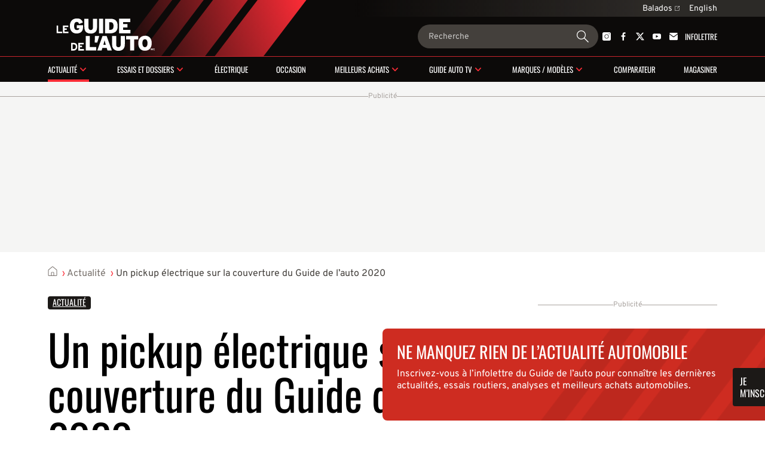

--- FILE ---
content_type: text/html; charset=utf-8
request_url: https://www.guideautoweb.com/async/newsletter-not/
body_size: 394
content:
<div id="newsletter-popup">
	<a class="close">&times;</a>
	<p class="h2 tx-uc">Ne manquez rien de l’actualité automobile</p>
	<div>
		<p class="body-2">Inscrivez-vous à l’infolettre du Guide de l’auto pour connaître les dernières actualités, essais routiers, analyses et meilleurs achats automobiles.</p>
		<a href="/newsletters/" class="button primary tx-uc">Je m'inscris</a>
	</div>
</div>

<script>
	lq.push(function() {
		const container = document.getElementById('newsletter-popup')
		container.querySelectorAll('a').forEach((node) => node.addEventListener('click', function (e) {
			lcm.cookie.set('newsletter-notification-dismissed', 1, { maxAge: 86400*30, path: '/' });
			container.remove()
		}))
	});
</script><!-- 0.001s, 0q, 783k, atlanta.passionperformance.ca (prod/false) -->

--- FILE ---
content_type: text/html; charset=utf-8
request_url: https://www.google.com/recaptcha/api2/aframe
body_size: 185
content:
<!DOCTYPE HTML><html><head><meta http-equiv="content-type" content="text/html; charset=UTF-8"></head><body><script nonce="lhXF_TyxdLSWcZMwxNKjyg">/** Anti-fraud and anti-abuse applications only. See google.com/recaptcha */ try{var clients={'sodar':'https://pagead2.googlesyndication.com/pagead/sodar?'};window.addEventListener("message",function(a){try{if(a.source===window.parent){var b=JSON.parse(a.data);var c=clients[b['id']];if(c){var d=document.createElement('img');d.src=c+b['params']+'&rc='+(localStorage.getItem("rc::a")?sessionStorage.getItem("rc::b"):"");window.document.body.appendChild(d);sessionStorage.setItem("rc::e",parseInt(sessionStorage.getItem("rc::e")||0)+1);localStorage.setItem("rc::h",'1769038953242');}}}catch(b){}});window.parent.postMessage("_grecaptcha_ready", "*");}catch(b){}</script></body></html>

--- FILE ---
content_type: text/javascript;charset=utf-8
request_url: https://api.cxense.com/public/widget/data?json=%7B%22context%22%3A%7B%22referrer%22%3A%22%22%2C%22autoRefresh%22%3Afalse%2C%22url%22%3A%22https%3A%2F%2Fwww.guideautoweb.com%2Farticles%2F51607%2Fun-pickup-electrique-sur-la-couverture-du-guide-de-l-auto-2020%2F%22%2C%22browserTimezone%22%3A%220%22%7D%2C%22widgetId%22%3A%228e16736c4e400d87adbdc919767ad5e8bafe32ac%22%2C%22user%22%3A%7B%22ids%22%3A%7B%22usi%22%3A%22mkoo43bokabwxtjw%22%7D%7D%2C%22prnd%22%3A%22mkoo43boptfcz9nk%22%7D&media=javascript&sid=1134028772736254063&widgetId=8e16736c4e400d87adbdc919767ad5e8bafe32ac&resizeToContentSize=true&useSecureUrls=true&usi=mkoo43bokabwxtjw&rnd=1718784506&prnd=mkoo43boptfcz9nk&tzo=0&callback=cXJsonpCB2
body_size: 9522
content:
/**/
cXJsonpCB2({"httpStatus":200,"response":{"items":[{"recs-category":"Actualité","dominantimagedimensions":"1024x640","recs-articleid":"80872","recs-image":"https://i.gaw.to/content/photos/69/22/692232-top-10-les-vehicules-les-plus-vendus-au-canada-en-2025.jpg?320x200","description":"Après un bond de près de 8,2% en 2024, les ventes de véhicules neufs au Canada n’ont augmenté que de 2% en 2025 pour atteindre 1 897 058 unités, selon Automotive News Data Center. Comme nous l’avons écrit dans les derniers jours, General Motors domine les constructeurs pour une troisième ...","collection":"Articles - 15 jours","dominantthumbnaildimensions":"300x188","title":"Top 10 : les véhicules les plus vendus au Canada en 2025","recs-que-lang":"fr_CA","url":"https://www.guideautoweb.com/articles/80872/top-10-les-vehicules-les-plus-vendus-au-canada-en-2025/","og-image":"https://i.gaw.to/content/photos/69/22/692232-top-10-les-vehicules-les-plus-vendus-au-canada-en-2025.jpg?1024x640","dominantimage":"https://i.gaw.to/content/photos/69/22/692232-top-10-les-vehicules-les-plus-vendus-au-canada-en-2025.jpg?1024x640","dominantthumbnail":"https://content-thumbnail.cxpublic.com/content/dominantthumbnail/1747c4128152a85c7284c4c2917fbfd439a25aa1.jpg?696b5e84","campaign":"undefined","testId":"4","id":"1747c4128152a85c7284c4c2917fbfd439a25aa1","placement":"6","click_url":"https://api.cxense.com/public/widget/click/[base64]","recs-publishtime":"2026-01-17T10:00:00.000Z"},{"recs-category":"Pneus","dominantimagedimensions":"1024x640","recs-articleid":"80919","recs-image":"https://i.gaw.to/content/photos/69/29/692905-les-marques-et-modeles-de-pneus-a-privilegier-en-2026-selon-consumer-reports.jpeg?320x200","description":"Besoin de nouveaux pneus dans les prochains mois? Vous pouvez toujours consulter nos recommandations de pneus toute saison et de pneus d’hiver afin de guider votre choix. Une autre bonne référence à consulter est sans contredit le magazine américain Consumer Reports , qui vient de publier les résultats de ses ...","collection":"Articles - 15 jours","dominantthumbnaildimensions":"300x188","title":"Les marques et modèles de pneus à privilégier en 2026 selon Consumer Reports","recs-que-lang":"fr_CA","url":"https://www.guideautoweb.com/articles/80919/les-marques-et-modeles-de-pneus-a-privilegier-en-2026-selon-consumer-reports/","og-image":"https://i.gaw.to/content/photos/69/29/692905-les-marques-et-modeles-de-pneus-a-privilegier-en-2026-selon-consumer-reports.jpeg?1024x640","dominantimage":"https://i.gaw.to/content/photos/69/29/692905-les-marques-et-modeles-de-pneus-a-privilegier-en-2026-selon-consumer-reports.jpeg?1024x640","dominantthumbnail":"https://content-thumbnail.cxpublic.com/content/dominantthumbnail/05d9551e716338a9bbd5a50f3a37dd7d3d206364.jpg?696fca87","campaign":"undefined","testId":"4","id":"05d9551e716338a9bbd5a50f3a37dd7d3d206364","placement":"6","click_url":"https://api.cxense.com/public/widget/click/[base64]","recs-publishtime":"2026-01-20T18:05:00.000Z"},{"recs-category":"Nouveaux modèles","dominantimagedimensions":"1024x640","recs-articleid":"80925","recs-image":"https://i.gaw.to/content/photos/69/30/693012-volvo-retour-confirme-des-familiales.jpeg?320x200","description":"C’est sans surprise que nous apprenions tout récemment le retrait des familiales V60 Cross Country et V90 Cross Country de la gamme de Volvo en cours d’année 2026. Ces deux modèles phares, qui reflètent l’ADN de la marque suédoise, ne représentaient en 2025 que 2,8% des ventes canadiennes. En effet, ...","collection":"Articles - 15 jours","dominantthumbnaildimensions":"300x188","title":"Volvo confirme le retour des familiales","recs-que-lang":"fr_CA","url":"https://www.guideautoweb.com/articles/80925/volvo-confirme-le-retour-des-familiales/","og-image":"https://i.gaw.to/content/photos/69/30/693012-volvo-retour-confirme-des-familiales.jpeg?1024x640","dominantimage":"https://i.gaw.to/content/photos/69/30/693012-volvo-retour-confirme-des-familiales.jpeg?1024x640","dominantthumbnail":"https://content-thumbnail.cxpublic.com/content/dominantthumbnail/30a6a59b54c4112ae0e2eaa6d3fb1efae6de0ee0.jpg?6970dd31","campaign":"undefined","testId":"4","id":"30a6a59b54c4112ae0e2eaa6d3fb1efae6de0ee0","placement":"6","click_url":"https://api.cxense.com/public/widget/click/[base64]","recs-publishtime":"2026-01-21T13:06:00.000Z"},{"recs-category":"Top 10","dominantimagedimensions":"1920x1200","recs-articleid":"80921","recs-image":"https://i.gaw.to/content/photos/69/29/692927-top-10-les-vehicules-les-moins-vendus-au-canada-en-2025.jpg?320x200","description":"Comme nous l’avons vu la semaine dernière, les ventes de véhicules neufs ont augmenté de 2% au Canada en 2025 pour atteindre 1 897 058 unités, selon Automotive News Data Center. De ce nombre, une écrasante majorité (87,6%) étaient des VUS, camionnettes et fourgonnettes. Les voitures conventionnelles ont quant à ...","collection":"Articles - 15 jours","dominantthumbnaildimensions":"300x188","title":"Top 10 : les véhicules les moins vendus au Canada en 2025","recs-que-lang":"fr_CA","url":"https://www.guideautoweb.com/articles/80921/top-10-les-vehicules-les-moins-vendus-au-canada-en-2025/","og-image":"https://i.gaw.to/content/photos/69/29/692927-top-10-les-vehicules-les-moins-vendus-au-canada-en-2025.jpg?1024x640","dominantimage":"https://i.gaw.to/content/photos/69/29/692927-top-10-les-vehicules-les-moins-vendus-au-canada-en-2025.jpg?1024x640","dominantthumbnail":"https://content-thumbnail.cxpublic.com/content/dominantthumbnail/d72f5d4201b74b3f9d61493f08d13f73c52aeb55.jpg?696fe4c3","campaign":"undefined","testId":"4","id":"d72f5d4201b74b3f9d61493f08d13f73c52aeb55","placement":"6","click_url":"https://api.cxense.com/public/widget/click/[base64]","recs-publishtime":"2026-01-20T19:58:00.000Z"},{"recs-category":"Actualité","dominantimagedimensions":"1024x640","recs-articleid":"80914","recs-image":"https://i.gaw.to/content/photos/69/28/692870-le-patron-de-ford-ouvre-la-porte-a-un-retour-des-voitures.jpeg?320x200","description":"Ayant éliminé tour à tour les Fiesta , Focus , Fusion et Taurus il y a plusieurs années, Ford ne compte plus qu’une seule voiture dans son catalogue nord-américain en ce moment : l’emblématique Mustang . Le reste n’est que des VUS et des camionnettes. Est-ce une erreur? Il faut ...","collection":"Articles - 15 jours","dominantthumbnaildimensions":"300x188","title":"Le patron de Ford ouvre la porte à un retour des voitures","recs-que-lang":"fr_CA","url":"https://www.guideautoweb.com/articles/80914/le-patron-de-ford-ouvre-la-porte-a-un-retour-des-voitures/","og-image":"https://i.gaw.to/content/photos/69/28/692870-le-patron-de-ford-ouvre-la-porte-a-un-retour-des-voitures.jpeg?1024x640","dominantimage":"https://i.gaw.to/content/photos/69/28/692870-le-patron-de-ford-ouvre-la-porte-a-un-retour-des-voitures.jpeg?1024x640","dominantthumbnail":"https://content-thumbnail.cxpublic.com/content/dominantthumbnail/247329d317da46291fd448e8040e21d8ce14da2f.jpg?696f8d51","campaign":"undefined","testId":"4","id":"247329d317da46291fd448e8040e21d8ce14da2f","placement":"6","click_url":"https://api.cxense.com/public/widget/click/[base64]","recs-publishtime":"2026-01-20T13:11:22.000Z"},{"recs-category":"Questions des lecteurs","dominantimagedimensions":"1024x640","recs-articleid":"80770","recs-image":"https://i.gaw.to/content/photos/69/11/691125-que-pensez-vous-d-un-subaru-crosstrek-pour-remplacer-mon-toyota-rav4.jpg?320x200","description":"Je possède un Toyota RAV4 XLE hybride 2019 affichant 70 000 km que je veux échanger contre un Subaru Crosstrek Limited 2024 de 20 000km. Je conserve mes véhicules environ 10 ans. Est-ce que je ferais une erreur considérant la fiabilité, la consommation d'essence et les coûts d'entretien? ------------------------------------- Bonjour ...","collection":"Articles - 15 jours","dominantthumbnaildimensions":"300x188","title":"Que pensez-vous d'un Subaru Crosstrek pour remplacer mon Toyota RAV4 hybride?","recs-que-lang":"fr_CA","url":"https://www.guideautoweb.com/articles/80770/que-pensez-vous-d-un-subaru-crosstrek-pour-remplacer-mon-toyota-rav4-hybride/","og-image":"https://i.gaw.to/content/photos/69/11/691125-que-pensez-vous-d-un-subaru-crosstrek-pour-remplacer-mon-toyota-rav4.jpg?1024x640","dominantimage":"https://i.gaw.to/content/photos/69/11/691125-que-pensez-vous-d-un-subaru-crosstrek-pour-remplacer-mon-toyota-rav4.jpg?1024x640","dominantthumbnail":"https://content-thumbnail.cxpublic.com/content/dominantthumbnail/6a4014476977f7a0aaa1521c702a2f56dc726c7d.jpg?69601b24","campaign":"undefined","testId":"4","id":"6a4014476977f7a0aaa1521c702a2f56dc726c7d","placement":"6","click_url":"https://api.cxense.com/public/widget/click/[base64]","recs-publishtime":"2026-01-09T10:00:00.000Z"},{"recs-category":"Nouveaux modèles","dominantimagedimensions":"1024x640","recs-articleid":"80924","recs-image":"https://i.gaw.to/content/photos/69/29/692970-volvo-ex60-2027-de-belles-surprises.jpeg?320x200","description":"La presse automobile est quasi unanime. Le nouveau VUS BMW iX3 place désormais la barre très haute dans son segment, avec une conduite engageante et une technologie impressionnante. Or, Volvo compte également obtenir sa part du gâteau, dans un secteur qui compte chez nous plus d’une douzaine de joueurs. Un ...","collection":"Articles - 15 jours","dominantthumbnaildimensions":"300x188","title":"Volvo EX60 2027 : riposte sérieuse","recs-que-lang":"fr_CA","url":"https://www.guideautoweb.com/articles/80924/volvo-ex60-2027-de-belles-surprises/","og-image":"https://i.gaw.to/content/photos/69/29/692970-volvo-ex60-2027-de-belles-surprises.jpeg?1024x640","dominantimage":"https://i.gaw.to/content/photos/69/29/692970-volvo-ex60-2027-de-belles-surprises.jpeg?1024x640","dominantthumbnail":"https://content-thumbnail.cxpublic.com/content/dominantthumbnail/71d855a1c5c72c0979af4b5f45700e92cddcd4e7.jpg?69710d7d","campaign":"undefined","testId":"4","id":"71d855a1c5c72c0979af4b5f45700e92cddcd4e7","placement":"6","click_url":"https://api.cxense.com/public/widget/click/[base64]","recs-publishtime":"2026-01-21T17:30:00.000Z"},{"recs-category":"Actualité","dominantimagedimensions":"1024x640","recs-articleid":"80883","recs-image":"https://i.gaw.to/content/photos/69/24/692436-hyundai-apporte-son-concept-crater-a-montreal.jpg?320x200","description":"Hyundai fait partie des constructeurs qui ont toujours misé sur les salon de l'auto ces dernières années, avec des kiosques imposants. L'édition 2026 ne fait pas exception, le constructuer étant une nouvelle fois présent avec sa gamme à Montréal. Cette année, l'attraction principale du constructeur coréen est le concept Crater.","collection":"Articles - 15 jours","dominantthumbnaildimensions":"300x188","title":"Hyundai apporte son concept Crater à Montréal","recs-que-lang":"fr_CA","url":"https://www.guideautoweb.com/articles/80883/hyundai-apporte-son-concept-crater-a-montreal/","og-image":"https://i.gaw.to/content/photos/69/24/692436-hyundai-apporte-son-concept-crater-a-montreal.jpg?1024x640","dominantimage":"https://i.gaw.to/content/photos/69/24/692436-hyundai-apporte-son-concept-crater-a-montreal.jpg?1024x640","dominantthumbnail":"https://content-thumbnail.cxpublic.com/content/dominantthumbnail/1317a43d9ed9a0c2cb14b5cbe3f903af6b74d02a.jpg?696a53a9","campaign":"undefined","testId":"4","id":"1317a43d9ed9a0c2cb14b5cbe3f903af6b74d02a","placement":"6","click_url":"https://api.cxense.com/public/widget/click/[base64]","recs-publishtime":"2026-01-16T15:00:00.000Z"}],"template":"<div data-cx_tov8 tmp:class=\"cx-flex-module\">\n  <!--%\n  var items = data.response.items;\n  for (var i = 0; i < items.length; i++) {\n    var item = items[i];\n    var itemImage = item.dominantthumbnail || '';\n  %-->\n\n    <!--% if (itemImage) { %-->\n  <a tmp:id=\"{{cX.CCE.clickTracker(item)}}\" tmp:class=\"cx-item\" tmp:href=\"{{item.url}}\" tmp:target=\"_top\" tmp:title=\"{{item.title}}\">\n    <img tmp:srcset=\"{{itemImage}} 300w, {{item.dominantimage}} 960w\" tmp:sizes=\"(max-width: 600px) 300px, 960px\" tmp:src=\"{{itemImage}}\" tmp:alt=\"\">\n    <h3>{{item.title}}</h3>\n  </a>\n    <!--% } else {%-->\n  <a tmp:id=\"{{cX.CCE.clickTracker(item)}}\" tmp:class=\"cx-item text-only\" tmp:href=\"{{item.url}}\" tmp:target=\"_top\" tmp:title=\"{{item.title}}\">\n    <h3>{{item.title}}</h3>\n      <!--% if (item.description) { %-->\n    <span>{{item.description}}</span>\n      <!--% } %-->\n  </a>\n    <!--% } %-->\n  <!--% } %-->\n</div>\n","style":"@import url('https://fonts.googleapis.com/css2?family=Roboto&display=swap');\n\n.cx-flex-module[data-cx_tov8] {\n    --cx-columns: 4;\n    --cx-item-gap: 4px;\n    --cx-image-height: 220px;\n    --cx-background-color: #FFF;\n    --cx-text-color: #555;\n    --cx-text-hover-color: #000;\n    --cx-font-size: 15px;\n    --cx-font-family: 'Roboto', arial, helvetica, sans-serif;\n    --cx-item-width: calc(100% / var(--cx-columns));\n    display: flex;\n    flex-wrap: wrap;\n    justify-content: space-evenly;\n    background: var(--cx-background-color);\n    padding: var(--cx-item-gap);\n}\n\n.cx-flex-module[data-cx_tov8] .cx-item {\n    width: calc(var(--cx-item-width) - var(--cx-columns) * var(--cx-item-gap));\n    margin: var(--cx-item-gap) var(--cx-item-gap) calc(2 * var(--cx-item-gap)) var(--cx-item-gap);\n    flex-grow: 1;\n    display: block;\n    text-decoration: none;\n}\n\n.cx-flex-module[data-cx_tov8] .cx-item.text-only {\n    background: #FAFAFA;\n    padding: 15px;\n    box-sizing: border-box;\n}\n\n.cx-flex-module[data-cx_tov8] img {\n    width: 100%;\n    height: var(--cx-image-height);\n    object-fit: cover;\n    background: #EFEFEF;\n}\n\n.cx-flex-module[data-cx_tov8] .cx-item h3 {\n    font-family: var(--cx-font-family);\n    font-size: var(--cx-font-size);\n    font-weight: bold;\n    color: var(--cx-text-color);\n    line-height: 1.3;\n    padding: 0;\n    margin: 0;\n}\n\n.cx-flex-module[data-cx_tov8] .cx-item.text-only span {\n    font-family: var(--cx-font-family);\n    font-size: 90%;\n    color: var(--cx-text-color);\n    filter: opacity(0.5);\n    margin: 5px 0;\n    line-height: 1.3;\n}\n\n.cx-flex-module[data-cx_tov8] .cx-item:hover {\n    opacity: 0.95;\n}\n\n.cx-flex-module[data-cx_tov8] .cx-item:hover h3 {\n    color: var(--cx-text-hover-color);\n}\n\n@media screen and (max-width: 600px) {\n    .cx-flex-module[data-cx_tov8] .cx-item {\n        width: calc(100% - 4 * var(--cx-item-gap));\n        height: unset;\n        margin: var(--cx-item-gap) calc(2 * var(--cx-item-gap));\n    }\n\n    .cx-flex-module[data-cx_tov8] .cx-item h3 {\n        font-size: 5vw;\n    }\n\n    .cx-flex-module[data-cx_tov8] img {\n        height: unset;\n    }\n}\n\n/* IE10+ */\n@media screen\\0 {\n    .cx-flex-module[data-cx_tov8] {\n        background: #FFF;\n        padding: 4px;\n    }\n\n    .cx-flex-module[data-cx_tov8] .cx-item {\n        width: calc(33% - 12px);\n        margin: 4px;\n    }\n\n    .cx-flex-module[data-cx_tov8] img {\n        min-height: auto;\n    }\n\n    .cx-flex-module[data-cx_tov8] .cx-item h3 {\n        font-family: Roboto, arial, helvetica, sans-serif;\n        font-size: 14px;\n        color: #555;\n        margin: 5px 0;\n    }\n\n    .cx-flex-module[data-cx_tov8] .cx-item:hover h3 {\n        color: #000;\n    }\n\n    .cx-flex-module[data-cx_tov8] .cx-item.text-only span {\n        font-family: Roboto, arial, helvetica, sans-serif;\n        color: #AAA;\n    }\n}\n","prnd":"mkoo43boptfcz9nk"}})

--- FILE ---
content_type: text/javascript;charset=utf-8
request_url: https://api.cxense.com/public/widget/data?json=%7B%22context%22%3A%7B%22referrer%22%3A%22%22%2C%22autoRefresh%22%3Afalse%2C%22url%22%3A%22https%3A%2F%2Fwww.guideautoweb.com%2Farticles%2F51607%2Fun-pickup-electrique-sur-la-couverture-du-guide-de-l-auto-2020%2F%22%2C%22browserTimezone%22%3A%220%22%7D%2C%22widgetId%22%3A%22cad4f7b4d65e7037dc9aa774905ee7cbe28da768%22%2C%22user%22%3A%7B%22ids%22%3A%7B%22usi%22%3A%22mkoo43bokabwxtjw%22%7D%7D%2C%22prnd%22%3A%22mkoo43boptfcz9nk%22%7D&media=javascript&sid=1134028772736254063&widgetId=cad4f7b4d65e7037dc9aa774905ee7cbe28da768&resizeToContentSize=true&useSecureUrls=true&usi=mkoo43bokabwxtjw&rnd=1590404045&prnd=mkoo43boptfcz9nk&tzo=0&callback=cXJsonpCB3
body_size: 9856
content:
/**/
cXJsonpCB3({"httpStatus":200,"response":{"items":[{"dominantimagedimensions":"1200x675","recs-articleid":"696f893304f64840df5209d8","recs-image":"https://m1.quebecormedia.com/emp/emp/7e0c2580-f605-11f0-bf1c-3b65f8e45571_ORIGINAL.jpg?impolicy=crop-resize&x=0&y=368&w=7074&h=3979&width=1200","description":"Le président français Emmanuel Macron a adopté un nouveau style, mardi matin, lors du Forum économique mondial à Davos, en Suisse","collection":"24 heures","dominantthumbnaildimensions":"300x169","title":"EN IMAGES | Pourquoi Emmanuel Macron porte-t-il des lunettes lors de la rencontre à Davos?","recs-que-image1x1":"https://m1.quebecormedia.com/emp/emp/7e0c2580-f605-11f0-bf1c-3b65f8e45571_ORIGINAL.jpg?impolicy=crop-resize&x=707&y=0&w=5659&h=4716&width=1200","url":"https://www.24heures.ca/2026/01/20/en-images--pourquoi-emmanuel-macron-porte-t-il-des-lunettes-lors-de-la-rencontre-a-davos","og-image":"https://m1.quebecormedia.com/emp/emp/7e0c2580-f605-11f0-bf1c-3b65f8e45571_ORIGINAL.jpg?impolicy=crop-resize&x=0&y=368&w=7074&h=3979&width=1200","dominantimage":"https://m1.quebecormedia.com/emp/emp/7e0c2580-f605-11f0-bf1c-3b65f8e45571_ORIGINAL.jpg?impolicy=crop-resize&x=0&y=368&w=7074&h=3979&width=1200","recs-que-strapline":"IMAGES | Rencontre à Davos","dominantthumbnail":"https://content-thumbnail.cxpublic.com/content/dominantthumbnail/8b18dcf083834847bd3e4b3d1ec9db962ecf045b.jpg?696fe17c","campaign":"undefined","testId":"73","id":"8b18dcf083834847bd3e4b3d1ec9db962ecf045b","placement":"6","recs-que-category":"International","click_url":"https://api.cxense.com/public/widget/click/[base64]","recs-que-hasvideo":"false","recs-publishtime":"2026-01-20T13:53:59.000Z"},{"dominantimagedimensions":"1200x675","recs-articleid":"69710c8a8167bc95bc0f5512","recs-image":"https://m1.quebecormedia.com/emp/emp/PH01_2025_003056_047f0c19f83-5efc-46d5-9b16-3261fd196ed1_ORIGINAL.jpg?impolicy=crop-resize&x=0&y=251&w=4800&h=2700&width=1200","description":"«Là ok! Arrêtez de m’dire que j’y ressemble!»","collection":"7 jours","dominantthumbnaildimensions":"300x169","title":"François Bellefeuille a trouvé son sosie sur Internet, et vous n'en reviendrez pas","recs-que-image1x1":"https://m1.quebecormedia.com/emp/emp/PH01_2025_003056_047f0c19f83-5efc-46d5-9b16-3261fd196ed1_ORIGINAL.jpg?impolicy=crop-resize&x=0&y=0&w=3842&h=3202&width=1200","url":"https://www.7jours.ca/2026/01/21/francois-bellefeuille-a-trouve-son-sosie-sur-internet-et-vous-nen-reviendrez-pas","og-image":"https://m1.quebecormedia.com/emp/emp/PH01_2025_003056_047f0c19f83-5efc-46d5-9b16-3261fd196ed1_ORIGINAL.jpg?impolicy=crop-resize&x=0&y=251&w=4800&h=2700&width=1200","recs-que-sectionclassname":"mag-7jours-style","dominantimage":"https://m1.quebecormedia.com/emp/emp/PH01_2025_003056_047f0c19f83-5efc-46d5-9b16-3261fd196ed1_ORIGINAL.jpg?impolicy=crop-resize&x=0&y=251&w=4800&h=2700&width=1200","recs-que-strapline":"François Bellefeuille","dominantthumbnail":"https://content-thumbnail.cxpublic.com/content/dominantthumbnail/96a11c050e60a6cd7ff05b9bd263178533a0d647.jpg?69714d69","campaign":"1","testId":"73","id":"96a11c050e60a6cd7ff05b9bd263178533a0d647","placement":"6","recs-que-category":"7 Jours","click_url":"https://api.cxense.com/public/widget/click/[base64]","recs-que-hasvideo":"true","recs-publishtime":"2026-01-21T17:27:36.000Z"},{"dominantimagedimensions":"1200x675","recs-articleid":"696fc0bf8167bc95bc0f502d","recs-image":"https://m1.quebecormedia.com/emp/emp/bb_copie1277e3a2-3b0a-45c0-bd6c-0c65ed91addd_ORIGINAL.jpg?impolicy=crop-resize&x=40&y=0&w=1120&h=630&width=1200","description":"L’actrice et créatrice de contenu pornographique Bonnie Blue a annoncé qu’elle devait reporter sa tentative de briser un record de sexe très convoité.","collection":"LSDC","dominantthumbnaildimensions":"300x169","title":"La madame qui fait beaucoup l’amour doit repousser la date de son prochain record de sexe en raison d’une excellente raison","recs-que-image1x1":"https://m1.quebecormedia.com/emp/emp/bb_copie1277e3a2-3b0a-45c0-bd6c-0c65ed91addd_ORIGINAL.jpg?impolicy=crop-resize&x=222&y=0&w=756&h=630&width=1200","url":"https://www.lesacdechips.com/2026/01/20/la-madame-qui-fait-beaucoup-lamour-doit-repousser-la-date-de-son-prochain-record-de-sexe-en-raison-dune-excellente-raison","og-image":"https://m1.quebecormedia.com/emp/emp/bb_copie1277e3a2-3b0a-45c0-bd6c-0c65ed91addd_ORIGINAL.jpg?impolicy=crop-resize&x=40&y=0&w=1120&h=630&width=1200","dominantimage":"https://m1.quebecormedia.com/emp/emp/bb_copie1277e3a2-3b0a-45c0-bd6c-0c65ed91addd_ORIGINAL.jpg?impolicy=crop-resize&x=40&y=0&w=1120&h=630&width=1200","recs-que-strapline":"Excellente raison","dominantthumbnail":"https://content-thumbnail.cxpublic.com/content/dominantthumbnail/cfe05918d38cdf5b0f64ba208bfeeac22694bec9.jpg?696fc148","campaign":"1","testId":"73","id":"cfe05918d38cdf5b0f64ba208bfeeac22694bec9","placement":"6","recs-que-category":"Sexy","click_url":"https://api.cxense.com/public/widget/click/[base64]","recs-que-hasvideo":"false","recs-publishtime":"2026-01-20T17:51:58.000Z"},{"dominantimagedimensions":"1200x675","recs-articleid":"6970f91f8167bc95bc0f53f6","recs-image":"https://m1.quebecormedia.com/emp/emp/mmodwomd6574c274-083c-43e9-8d41-0d63590967a7_ORIGINAL.jpg?impolicy=crop-resize&x=200&y=0&w=3200&h=1800&width=1200","description":"Vous avez sans doute déjà entendu l’expression «silent but deadly» (silencieux mais mortel).","collection":"LSDC","dominantthumbnaildimensions":"300x169","title":"Un docteur québécois explique pourquoi les pets silencieux puent plus","recs-que-image1x1":"https://m1.quebecormedia.com/emp/emp/mmodwomd6574c274-083c-43e9-8d41-0d63590967a7_ORIGINAL.jpg?impolicy=crop-resize&x=720&y=0&w=2160&h=1800&width=1200","url":"https://www.lesacdechips.com/2026/01/21/un-docteur-quebecois-explique-pourquoi-les-pets-silencieux-puent-plus","og-image":"https://m1.quebecormedia.com/emp/emp/mmodwomd6574c274-083c-43e9-8d41-0d63590967a7_ORIGINAL.jpg?impolicy=crop-resize&x=200&y=0&w=3200&h=1800&width=1200","dominantimage":"https://m1.quebecormedia.com/emp/emp/mmodwomd6574c274-083c-43e9-8d41-0d63590967a7_ORIGINAL.jpg?impolicy=crop-resize&x=200&y=0&w=3200&h=1800&width=1200","recs-que-strapline":"Un dr. explique","dominantthumbnail":"https://content-thumbnail.cxpublic.com/content/dominantthumbnail/55fc15c0e31aae39e7715eb4f8f6e68d03930264.jpg?6970fb37","campaign":"1","testId":"73","id":"55fc15c0e31aae39e7715eb4f8f6e68d03930264","placement":"6","recs-que-category":"100% Québec","click_url":"https://api.cxense.com/public/widget/click/[base64]","recs-que-hasvideo":"false","recs-publishtime":"2026-01-21T16:04:46.000Z"},{"dominantimagedimensions":"1000x563","recs-articleid":"696e789362e0c8579e17e62c","recs-image":"https://m1.quebecormedia.com/emp/emp/CREDIT_BRIAN_FOLEY_MIH_Providence_and_Boston_College_20260116_294035f135c6-a746-4e8d-8ad3-7cf162776469_ORIGINAL.jpg?impolicy=crop-resize&x=0&y=266&w=5141&h=2894&width=600","description":"Le développement de ce choix de troisième tour prend un tournant intéressant.","collection":"TVA Sports","dominantthumbnaildimensions":"300x169","title":"L'espoir du CH dont personne ne parle","recs-que-image1x1":"https://m1.quebecormedia.com/emp/emp/CREDIT_BRIAN_FOLEY_MIH_Providence_and_Boston_College_20260116_294035f135c6-a746-4e8d-8ad3-7cf162776469_ORIGINAL.jpg?impolicy=crop-resize&x=0&y=0&w=0&h=0&width=600","url":"https://www.tvasports.ca/2026/01/21/lespoir-du-ch-dont-personne-ne-parle-1","og-image":"https://m1.quebecormedia.com/emp/emp/CREDIT_BRIAN_FOLEY_MIH_Providence_and_Boston_College_20260116_294035f135c6-a746-4e8d-8ad3-7cf162776469_ORIGINAL.jpg?impolicy=crop-resize&x=0&y=266&w=5141&h=2894&width=1000","dominantimage":"https://m1.quebecormedia.com/emp/emp/CREDIT_BRIAN_FOLEY_MIH_Providence_and_Boston_College_20260116_294035f135c6-a746-4e8d-8ad3-7cf162776469_ORIGINAL.jpg?impolicy=crop-resize&x=0&y=266&w=5141&h=2894&width=1000","recs-que-strapline":"Logan Sawyer commence à s'affirmer","dominantthumbnail":"https://content-thumbnail.cxpublic.com/content/dominantthumbnail/ce50204197c7f2651748fe165adad76e737f0f09.jpg?6970cd57","campaign":"1","testId":"73","id":"ce50204197c7f2651748fe165adad76e737f0f09","placement":"6","recs-que-category":"Nicolas Cloutier","click_url":"https://api.cxense.com/public/widget/click/[base64]","recs-que-hasvideo":"false","recs-publishtime":"2026-01-21T05:00:00.000Z"},{"dominantimagedimensions":"1200x675","recs-articleid":"6969646e34fa6058e2fb796b","recs-image":"https://m1.quebecormedia.com/emp/emp/Crops2eee88cb-80ae-4d40-9508-81a55273c671_ORIGINAL.jpg?impolicy=crop-resize&x=0&y=396&w=2000&h=1125&width=500","description":"La majorité des grandes villes du Québec imposent cette année une hausse de taxes municipales supérieure à celle du coût de la vie.","collection":"TVA Nouvelles","dominantthumbnaildimensions":"300x169","title":"Taxes municipales: des hausses plus élevées que l’inflation dans la majorité des grandes villes du Québec","recs-que-image1x1":"https://m1.quebecormedia.com/emp/emp/Crops2eee88cb-80ae-4d40-9508-81a55273c671_ORIGINAL.jpg?impolicy=crop-resize&x=377&y=2&w=1585&h=1583&width=500","url":"https://www.tvanouvelles.ca/2026/01/31/taxes-municipales-des-hausses-plus-elevees-que-linflation-dans-presque-toutes-les-grandes-villes-du-quebec","og-image":"https://m1.quebecormedia.com/emp/emp/Crops2eee88cb-80ae-4d40-9508-81a55273c671_ORIGINAL.jpg?impolicy=crop-resize&x=0&y=396&w=2000&h=1125&width=1200","recs-que-sectionclassname":"society","dominantimage":"https://m1.quebecormedia.com/emp/emp/Crops2eee88cb-80ae-4d40-9508-81a55273c671_ORIGINAL.jpg?impolicy=crop-resize&x=0&y=396&w=2000&h=1125&width=1200","recs-que-strapline":"Taxes municipales","dominantthumbnail":"https://content-thumbnail.cxpublic.com/content/dominantthumbnail/7dcf7b1a507e85bbb4dae0b209d432790781f963.jpg?6970fe83","campaign":"1","testId":"73","id":"7dcf7b1a507e85bbb4dae0b209d432790781f963","placement":"6","recs-que-category":"Société","click_url":"https://api.cxense.com/public/widget/click/[base64]","recs-que-hasvideo":"true","recs-publishtime":"2026-01-21T05:00:00.000Z"},{"dominantimagedimensions":"1200x676","recs-articleid":"696fe66b8167bc95bc0f5142","recs-image":"https://m1.quebecormedia.com/emp/emp/mcdo_copie00db2860-ee5c-4b77-a0c2-38185ca736ec_ORIGINAL.jpg?impolicy=crop-resize&x=41&y=0&w=1118&h=630&width=1200","description":"Si on faisait un sondage auprès de 300 Québécois au sujet de la qualité du service au McDo, il n’est pas certain que le résultat serait fantastique.","collection":"LSDC","dominantthumbnaildimensions":"300x169","title":"Ce Québécois est vraiment heureux de nous prouver que le service au volant du McDo est rapide","recs-que-image1x1":"https://m1.quebecormedia.com/emp/emp/mcdo_copie00db2860-ee5c-4b77-a0c2-38185ca736ec_ORIGINAL.jpg?impolicy=crop-resize&x=609&y=45&w=591&h=476&width=1200","url":"https://www.lesacdechips.com/2026/01/20/ce-quebecois-est-vraiment-heureux-de-nous-prouver-que-le-service-au-volant-du-mcdo-est-rapide","og-image":"https://m1.quebecormedia.com/emp/emp/mcdo_copie00db2860-ee5c-4b77-a0c2-38185ca736ec_ORIGINAL.jpg?impolicy=crop-resize&x=41&y=0&w=1118&h=630&width=1200","dominantimage":"https://m1.quebecormedia.com/emp/emp/mcdo_copie00db2860-ee5c-4b77-a0c2-38185ca736ec_ORIGINAL.jpg?impolicy=crop-resize&x=41&y=0&w=1118&h=630&width=1200","recs-que-strapline":"Québécois heureux","dominantthumbnail":"https://content-thumbnail.cxpublic.com/content/dominantthumbnail/fa2cc06057652c46fe814f8bd9a923843bd4802f.jpg?696fe777","campaign":"1","testId":"73","id":"fa2cc06057652c46fe814f8bd9a923843bd4802f","placement":"6","recs-que-category":"Incroyable","click_url":"https://api.cxense.com/public/widget/click/[base64]","recs-que-hasvideo":"false","recs-publishtime":"2026-01-20T20:32:42.000Z"},{"dominantimagedimensions":"1000x563","recs-articleid":"697045f61fe29d365e01b601","recs-image":"https://m1.quebecormedia.com/emp/emp/65dcad20-f66b-11f0-bf1c-3b65f8e45571_ORIGINAL.jpg?impolicy=crop-resize&x=0&y=106&w=4311&h=2427&width=600","description":"L'arbitre québécois Eric Furlatt s'en voulait.","collection":"TVA Sports","dominantthumbnaildimensions":"300x169","title":"Lane Hutson reçoit une punition fantôme... et l'arbitre s'en veut","recs-que-image1x1":"https://m1.quebecormedia.com/emp/emp/65dcad20-f66b-11f0-bf1c-3b65f8e45571_ORIGINAL.jpg?impolicy=crop-resize&x=0&y=0&w=0&h=0&width=600","url":"https://www.tvasports.ca/2026/01/20/lane-hutson-recoit-une-punition-fantome-et-larbitre-sen-veut","og-image":"https://m1.quebecormedia.com/emp/emp/65dcad20-f66b-11f0-bf1c-3b65f8e45571_ORIGINAL.jpg?impolicy=crop-resize&x=0&y=106&w=4311&h=2427&width=1000","dominantimage":"https://m1.quebecormedia.com/emp/emp/65dcad20-f66b-11f0-bf1c-3b65f8e45571_ORIGINAL.jpg?impolicy=crop-resize&x=0&y=106&w=4311&h=2427&width=1000","recs-que-strapline":"LNH | Canadien","dominantthumbnail":"https://content-thumbnail.cxpublic.com/content/dominantthumbnail/eb941cb0b46cae2c8e5b32bd6917dfd9d72f734e.jpg?6970463c","campaign":"1","testId":"73","id":"eb941cb0b46cae2c8e5b32bd6917dfd9d72f734e","placement":"6","recs-que-category":"Canadiens de Montréal","click_url":"https://api.cxense.com/public/widget/click/[base64]","recs-que-hasvideo":"true","recs-publishtime":"2026-01-21T03:20:20.000Z"}],"template":"<div data-cx_ckhl tmp:class=\"cx-flex-module\">\n  <!--%\n  var items = data.response.items;\n  for (var i = 0; i < items.length; i++) {\n    var item = items[i];\n    var itemImage = item.dominantthumbnail || '';\n  %-->\n\n    <!--% if (itemImage) { %-->\n  <a tmp:id=\"{{cX.CCE.clickTracker(item)}}\" tmp:class=\"cx-item\" tmp:href=\"{{item.url}}\" tmp:target=\"_top\" tmp:title=\"{{item.title}}\">\n    <img tmp:srcset=\"{{itemImage}} 300w, {{item.dominantimage}} 960w\" tmp:sizes=\"(max-width: 600px) 300px, 960px\" tmp:src=\"{{itemImage}}\" tmp:alt=\"\">\n    <h3>{{item.title}}</h3>\n  </a>\n    <!--% } else {%-->\n  <a tmp:id=\"{{cX.CCE.clickTracker(item)}}\" tmp:class=\"cx-item text-only\" tmp:href=\"{{item.url}}\" tmp:target=\"_top\" tmp:title=\"{{item.title}}\">\n    <h3>{{item.title}}</h3>\n      <!--% if (item.description) { %-->\n    <span>{{item.description}}</span>\n      <!--% } %-->\n  </a>\n    <!--% } %-->\n  <!--% } %-->\n</div>\n","style":"@import url('https://fonts.googleapis.com/css2?family=Roboto&display=swap');\n\n.cx-flex-module[data-cx_ckhl] {\n    --cx-columns: 4;\n    --cx-item-gap: 4px;\n    --cx-image-height: 220px;\n    --cx-background-color: #FFF;\n    --cx-text-color: #555;\n    --cx-text-hover-color: #000;\n    --cx-font-size: 15px;\n    --cx-font-family: 'Roboto', arial, helvetica, sans-serif;\n    --cx-item-width: calc(100% / var(--cx-columns));\n    display: flex;\n    flex-wrap: wrap;\n    justify-content: space-evenly;\n    background: var(--cx-background-color);\n    padding: var(--cx-item-gap);\n}\n\n.cx-flex-module[data-cx_ckhl] .cx-item {\n    width: calc(var(--cx-item-width) - var(--cx-columns) * var(--cx-item-gap));\n    margin: var(--cx-item-gap) var(--cx-item-gap) calc(2 * var(--cx-item-gap)) var(--cx-item-gap);\n    flex-grow: 1;\n    display: block;\n    text-decoration: none;\n}\n\n.cx-flex-module[data-cx_ckhl] .cx-item.text-only {\n    background: #FAFAFA;\n    padding: 15px;\n    box-sizing: border-box;\n}\n\n.cx-flex-module[data-cx_ckhl] img {\n    width: 100%;\n    height: var(--cx-image-height);\n    object-fit: cover;\n    background: #EFEFEF;\n}\n\n.cx-flex-module[data-cx_ckhl] .cx-item h3 {\n    font-family: var(--cx-font-family);\n    font-size: var(--cx-font-size);\n    font-weight: bold;\n    color: var(--cx-text-color);\n    line-height: 1.3;\n    padding: 0;\n    margin: 0;\n}\n\n.cx-flex-module[data-cx_ckhl] .cx-item.text-only span {\n    font-family: var(--cx-font-family);\n    font-size: 90%;\n    color: var(--cx-text-color);\n    filter: opacity(0.5);\n    margin: 5px 0;\n    line-height: 1.3;\n}\n\n.cx-flex-module[data-cx_ckhl] .cx-item:hover {\n    opacity: 0.95;\n}\n\n.cx-flex-module[data-cx_ckhl] .cx-item:hover h3 {\n    color: var(--cx-text-hover-color);\n}\n\n@media screen and (max-width: 600px) {\n    .cx-flex-module[data-cx_ckhl] .cx-item {\n        width: calc(100% - 4 * var(--cx-item-gap));\n        height: unset;\n        margin: var(--cx-item-gap) calc(2 * var(--cx-item-gap));\n    }\n\n    .cx-flex-module[data-cx_ckhl] .cx-item h3 {\n        font-size: 5vw;\n    }\n\n    .cx-flex-module[data-cx_ckhl] img {\n        height: unset;\n    }\n}\n\n/* IE10+ */\n@media screen\\0 {\n    .cx-flex-module[data-cx_ckhl] {\n        background: #FFF;\n        padding: 4px;\n    }\n\n    .cx-flex-module[data-cx_ckhl] .cx-item {\n        width: calc(33% - 12px);\n        margin: 4px;\n    }\n\n    .cx-flex-module[data-cx_ckhl] img {\n        min-height: auto;\n    }\n\n    .cx-flex-module[data-cx_ckhl] .cx-item h3 {\n        font-family: Roboto, arial, helvetica, sans-serif;\n        font-size: 14px;\n        color: #555;\n        margin: 5px 0;\n    }\n\n    .cx-flex-module[data-cx_ckhl] .cx-item:hover h3 {\n        color: #000;\n    }\n\n    .cx-flex-module[data-cx_ckhl] .cx-item.text-only span {\n        font-family: Roboto, arial, helvetica, sans-serif;\n        color: #AAA;\n    }\n}\n","prnd":"mkoo43boptfcz9nk"}})

--- FILE ---
content_type: text/javascript;charset=utf-8
request_url: https://p1cluster.cxense.com/p1.js
body_size: 101
content:
cX.library.onP1('2iawvocn1n9ep1opydaz5h4ttc');


--- FILE ---
content_type: application/javascript; charset=utf-8
request_url: https://fundingchoicesmessages.google.com/f/AGSKWxXbspUBaMlIT6ttGMLspNXbVXUgNYr83pVF81T1Y8WdSaTq3zesEShXlY_g8YyRzrTJQoRgYUmsbZd4QGUpmx9GcgfWteLwu0c6WzFtSZWqsJ_Glng_nTFl1F7DYD99sXV6dzrPph_OH1wPdLCMIi9rHhV9IlV54QaxBMaeQr27JBeoODRvLG97aQQU/_/ad-home-/text_ad_.adwolf..com/bads/_adhesion.
body_size: -1292
content:
window['ac4e8ecf-a4d2-49bd-915e-c58b2fdea104'] = true;

--- FILE ---
content_type: text/javascript;charset=utf-8
request_url: https://id.cxense.com/public/user/id?json=%7B%22identities%22%3A%5B%7B%22type%22%3A%22ckp%22%2C%22id%22%3A%22mkoo43bokabwxtjw%22%7D%2C%7B%22type%22%3A%22lst%22%2C%22id%22%3A%222iawvocn1n9ep1opydaz5h4ttc%22%7D%2C%7B%22type%22%3A%22cst%22%2C%22id%22%3A%222iawvocn1n9ep1opydaz5h4ttc%22%7D%5D%7D&callback=cXJsonpCB6
body_size: 208
content:
/**/
cXJsonpCB6({"httpStatus":200,"response":{"userId":"cx:17n979o8pn2cg1mtglk5mxolwj:2za5dxd98yenh","newUser":false}})

--- FILE ---
content_type: image/svg+xml
request_url: https://www.guideautoweb.com/pub/img/g25/header-bg.svg
body_size: 233
content:
<svg width="383" height="113" viewBox="0 0 383 113" fill="none" xmlns="http://www.w3.org/2000/svg">
<path d="M179 113H109L195 0H265L179 113Z" fill="url(#paint0_radial_1027_2357)"/>
<path d="M91 113H45L131 -1H177L91 113Z" fill="url(#paint1_radial_1027_2357)"/>
<path d="M27 113H0L86 0H113L27 113Z" fill="url(#paint2_radial_1027_2357)"/>
<path d="M296.5 113H198.5L284.5 0H382.5L296.5 113Z" fill="url(#paint3_radial_1027_2357)"/>
<defs>
<radialGradient id="paint0_radial_1027_2357" cx="0" cy="0" r="1" gradientUnits="userSpaceOnUse" gradientTransform="translate(378 -2.06547e-05) rotate(162.699) scale(383.343 850.753)">
<stop stop-color="#FB2C36"/>
<stop offset="1" stop-color="#FB2C36" stop-opacity="0"/>
</radialGradient>
<radialGradient id="paint1_radial_1027_2357" cx="0" cy="0" r="1" gradientUnits="userSpaceOnUse" gradientTransform="translate(378 -2.06547e-05) rotate(162.699) scale(383.343 850.753)">
<stop stop-color="#FB2C36"/>
<stop offset="1" stop-color="#FB2C36" stop-opacity="0"/>
</radialGradient>
<radialGradient id="paint2_radial_1027_2357" cx="0" cy="0" r="1" gradientUnits="userSpaceOnUse" gradientTransform="translate(378 -2.06547e-05) rotate(162.699) scale(383.343 850.753)">
<stop stop-color="#FB2C36"/>
<stop offset="1" stop-color="#FB2C36" stop-opacity="0"/>
</radialGradient>
<radialGradient id="paint3_radial_1027_2357" cx="0" cy="0" r="1" gradientUnits="userSpaceOnUse" gradientTransform="translate(378 -2.06547e-05) rotate(162.699) scale(383.343 850.753)">
<stop stop-color="#FB2C36"/>
<stop offset="1" stop-color="#FB2C36" stop-opacity="0"/>
</radialGradient>
</defs>
</svg>


--- FILE ---
content_type: text/javascript;charset=utf-8
request_url: https://api.cxense.com/public/widget/data?json=%7B%22context%22%3A%7B%22referrer%22%3A%22%22%2C%22autoRefresh%22%3Afalse%2C%22url%22%3A%22https%3A%2F%2Fwww.guideautoweb.com%2Farticles%2F51607%2Fun-pickup-electrique-sur-la-couverture-du-guide-de-l-auto-2020%2F%22%2C%22browserTimezone%22%3A%220%22%7D%2C%22widgetId%22%3A%2277b0a6ec520ac408de55c57ea59e192f127e0d23%22%2C%22user%22%3A%7B%22ids%22%3A%7B%22usi%22%3A%22mkoo43bokabwxtjw%22%7D%7D%2C%22prnd%22%3A%22mkoo43boptfcz9nk%22%7D&media=javascript&sid=1134028772736254063&widgetId=77b0a6ec520ac408de55c57ea59e192f127e0d23&resizeToContentSize=true&useSecureUrls=true&usi=mkoo43bokabwxtjw&rnd=1086191452&prnd=mkoo43boptfcz9nk&tzo=0&callback=cXJsonpCB4
body_size: 9046
content:
/**/
cXJsonpCB4({"httpStatus":200,"response":{"items":[{"recs-articleid":"30643","dominantimage":"https://res.cloudinary.com/serdy-m-dia-inc/image/upload/w_828,h_466/legacy_espaces//var/data/gallery/photo/93/88/15/65/17/114213.png","dominantthumbnail":"https://content-thumbnail.cxpublic.com/content/dominantthumbnail/1922c6b0fad2bcaf2e58e14aa00af49b3c62cecc.jpg?694017db","description":"Ski de fond dans les collines-del’Outaouais : venez profiter du terrain de jeu unique de ce territoire magnifique, gourmand et chaleureux.","campaign":"1","testId":"36","id":"1922c6b0fad2bcaf2e58e14aa00af49b3c62cecc","collection":"Copy of source unique","placement":"6","title":"Découvrez l’Outaouais autrement: ski, neige et plaisirs gourmands","click_url":"https://api.cxense.com/public/widget/click/[base64]","url":"https://www.espaces.ca/articles/destinations/30643-decouvrez-loutaouais-autrement-ski-neige-et-plaisirs-gourmands"},{"recs-articleid":"69455943572f5badb1c7ce7b","dominantimage":"https://m1.quebecormedia.com/emp/emp/251121_Groupe_Endocrinologie_8230MR592f1d7f-c2ac-4813-944d-6e3ff50cbd2a_ORIGINAL.jpg?impolicy=crop-resize&x=0&y=199&w=3000&h=1688&width=1200","dominantthumbnail":"https://content-thumbnail.cxpublic.com/content/dominantthumbnail/90ae91d03422e45b9763b043d1d34631873b4610.jpg?696567ee","description":"Au Québec, l’équité en santé est considérée comme étant l’accessibilité pour tous aux soins, aux services et aux médicaments. C’est beaucoup plus.","campaign":"1","testId":"36","id":"90ae91d03422e45b9763b043d1d34631873b4610","collection":"source unique","placement":"6","title":"Équité en santé : un enjeu majeur pour le Québec","click_url":"https://api.cxense.com/public/widget/click/[base64]","url":"https://www.journaldemontreal.com/2026/01/12/equite-en-sante--un-enjeu-majeur-pour-le-quebec"},{"recs-articleid":"6943018422ef296129def3cb","dominantimage":"https://m1.quebecormedia.com/emp/emp/Tuile_native_Salon_tentation_1_7eb46911-97ea-41f8-9f42-8aea8840c9e7_ORIGINAL.jpg?impolicy=crop-resize&x=0&y=0&w=1919&h=1080&width=1200","dominantthumbnail":"https://content-thumbnail.cxpublic.com/content/dominantthumbnail/8142bfa9edcf842b336ddee13056c70b4a6ffece.jpg?696f8f22","description":"Le Salon Tentation est de retour au Grand Quai du Port de Montréal du 13 au 15 février 2026.","campaign":"1","testId":"36","id":"8142bfa9edcf842b336ddee13056c70b4a6ffece","collection":"multi source","placement":"6","title":"Curiosité, amour et tentation: le rendez-vous de la Saint-Valentin","click_url":"https://api.cxense.com/public/widget/click/[base64]","url":"https://www.journaldemontreal.com/2026/01/20/curiosite-amour-et-tentation-le-rendez-vous-de-la-saint-valentin"},{"recs-articleid":"695d3510705488e13bfc41ce","dominantimage":"https://m1.quebecormedia.com/emp/emp/AdobeStock_706724781cb3cf366-7792-4e28-97e3-4df1461f4183_ORIGINAL.jpg?impolicy=crop-resize&x=0&y=334&w=6432&h=3619&width=1200","dominantthumbnail":"https://content-thumbnail.cxpublic.com/content/dominantthumbnail/cbdfd74612d5e999fd340b4057545381e4c0d7b4.jpg?6967b708","description":"Lors d’un problème de santé, plusieurs services autres que l’urgence sont disponibles pour les citoyens.","campaign":"1","testId":"36","id":"cbdfd74612d5e999fd340b4057545381e4c0d7b4","collection":"multi source","placement":"6","title":"Voici les services de santé à connaître avant d’aller à l’urgence","click_url":"https://api.cxense.com/public/widget/click/[base64]","url":"https://www.tvanouvelles.ca/2026/01/09/des-ressources-a-connaitre-lorsque-vous-etes-malade"},{"recs-articleid":"695e715e9389618a2ced671a","dominantimage":"https://m1.quebecormedia.com/emp/emp/photo_968x645b833674d-fa53-494f-962f-4e9a5eae3c57_ORIGINAL.jpg?impolicy=crop-resize&x=0&y=50&w=968&h=544&width=1200","dominantthumbnail":"https://content-thumbnail.cxpublic.com/content/dominantthumbnail/e720097e88cd976524bbf410378cc09d518b8e94.jpg?696a472e","description":"L’AQRP lance le programme Ma retraite en santé, un nouveau service qui mise sur le bien-être global à petit prix.","campaign":"1","testId":"36","id":"e720097e88cd976524bbf410378cc09d518b8e94","collection":"multi source","placement":"6","title":"Bien vieillir, à son rythme: un nouveau service pour une retraite en santé","click_url":"https://api.cxense.com/public/widget/click/[base64]","url":"https://www.journaldemontreal.com/2026/01/16/bien-vieillir-a-son-rythme-un-nouveau-service-pour-une-retraite-en-sante"},{"recs-articleid":"694304d71333f1b8da666cde","dominantimage":"https://m1.quebecormedia.com/emp/emp/AdobeStock_4515873092ba6bd82-0ba1-4b79-80b2-b7c04fa4cbc1_ORIGINAL.jpg?impolicy=crop-resize&x=0&y=415&w=7952&h=4474&width=1200","dominantthumbnail":"https://content-thumbnail.cxpublic.com/content/dominantthumbnail/af831c4d2dc8d2d99bed2b69aedda858d9539f73.jpg?696e3b57","description":"Pour la saison de l’épargne, misez sur une stratégie gagnante: épargne régulière, accompagnement par un pro et diversification des placements.","campaign":"1","testId":"36","id":"af831c4d2dc8d2d99bed2b69aedda858d9539f73","collection":"multi source","placement":"6","title":"Quelle est la stratégie gagnante pour la saison de l’épargne?","click_url":"https://api.cxense.com/public/widget/click/[base64]","url":"https://www.journaldemontreal.com/2026/01/19/quelle-est-la-strategie-gagnante-pour-la-saison-de-lepargne"},{"recs-articleid":"6936ea62374e8eee31188407","dominantimage":"https://m1.quebecormedia.com/emp/emp/54407794531_4bedb420ef_o15705217-4514-4595-aafd-41b4e49caeb0_ORIGINAL.jpg?impolicy=crop-resize&x=0&y=449&w=8640&h=4861&width=1200","dominantthumbnail":"https://content-thumbnail.cxpublic.com/content/dominantthumbnail/b5a69281f8c43fce774b52403b590b7b3fabd022.jpg?6965003f","description":"Études en lettres et sciences humaines: un tremplin vers des carrières humaines et créatives","campaign":"1","testId":"36","id":"b5a69281f8c43fce774b52403b590b7b3fabd022","collection":"multi source","placement":"6","title":"Et si vous choisissiez des études qui changent votre façon de voir le monde?","click_url":"https://api.cxense.com/public/widget/click/[base64]","url":"https://www.journaldemontreal.com/2026/01/12/et-si-vous-choisissiez-des-etudes-qui-changent-votre-facon-de-voir-le-monde"},{"recs-articleid":"68ffb8ca71057806598c9a2b","dominantimage":"https://m1.quebecormedia.com/emp/emp/AdobeStock_42316714065448456-241b-4717-9c13-442925066d42_ORIGINAL.jpg?impolicy=crop-resize&x=0&y=254&w=4928&h=2772&width=1200","dominantthumbnail":"https://content-thumbnail.cxpublic.com/content/dominantthumbnail/6f884b85a3333176eebe165877815fdebe4f6fce.jpg?6949c089","description":"La saison des virus respiratoires est entamée, et il est temps de penser à la vaccination pour se protéger contre la grippe et la COVID-19.","campaign":"1","testId":"36","id":"6f884b85a3333176eebe165877815fdebe4f6fce","collection":"contenus cochés sponsorisé ","placement":"6","title":"Un geste simple pour un hiver en santé!","click_url":"https://api.cxense.com/public/widget/click/[base64]","url":"https://www.journaldemontreal.com/2025/11/04/noubliez-pas-de-vous-faire-vacciner-1-1"}],"template":"<div data-cx_61ws tmp:class=\"cx-flex-module\">\n  <!--%\n  var items = data.response.items;\n  for (var i = 0; i < items.length; i++) {\n    var item = items[i];\n    var itemImage = item.dominantthumbnail || '';\n  %-->\n\n    <!--% if (itemImage) { %-->\n  <a tmp:id=\"{{cX.CCE.clickTracker(item)}}\" tmp:class=\"cx-item\" tmp:href=\"{{item.url}}\" tmp:target=\"_top\" tmp:title=\"{{item.title}}\">\n    <img tmp:srcset=\"{{itemImage}} 300w, {{item.dominantimage}} 960w\" tmp:sizes=\"(max-width: 600px) 300px, 960px\" tmp:src=\"{{itemImage}}\" tmp:alt=\"\">\n    <h3>{{item.title}}</h3>\n  </a>\n    <!--% } else {%-->\n  <a tmp:id=\"{{cX.CCE.clickTracker(item)}}\" tmp:class=\"cx-item text-only\" tmp:href=\"{{item.url}}\" tmp:target=\"_top\" tmp:title=\"{{item.title}}\">\n    <h3>{{item.title}}</h3>\n      <!--% if (item.description) { %-->\n    <span>{{item.description}}</span>\n      <!--% } %-->\n  </a>\n    <!--% } %-->\n  <!--% } %-->\n</div>\n","style":"@import url('https://fonts.googleapis.com/css2?family=Roboto&display=swap');\n\n.cx-flex-module[data-cx_61ws] {\n    --cx-columns: 4;\n    --cx-item-gap: 4px;\n    --cx-image-height: 220px;\n    --cx-background-color: #FFF;\n    --cx-text-color: #555;\n    --cx-text-hover-color: #000;\n    --cx-font-size: 15px;\n    --cx-font-family: 'Roboto', arial, helvetica, sans-serif;\n    --cx-item-width: calc(100% / var(--cx-columns));\n    display: flex;\n    flex-wrap: wrap;\n    justify-content: space-evenly;\n    background: var(--cx-background-color);\n    padding: var(--cx-item-gap);\n}\n\n.cx-flex-module[data-cx_61ws] .cx-item {\n    width: calc(var(--cx-item-width) - var(--cx-columns) * var(--cx-item-gap));\n    margin: var(--cx-item-gap) var(--cx-item-gap) calc(2 * var(--cx-item-gap)) var(--cx-item-gap);\n    flex-grow: 1;\n    display: block;\n    text-decoration: none;\n}\n\n.cx-flex-module[data-cx_61ws] .cx-item.text-only {\n    background: #FAFAFA;\n    padding: 15px;\n    box-sizing: border-box;\n}\n\n.cx-flex-module[data-cx_61ws] img {\n    width: 100%;\n    height: var(--cx-image-height);\n    object-fit: cover;\n    background: #EFEFEF;\n}\n\n.cx-flex-module[data-cx_61ws] .cx-item h3 {\n    font-family: var(--cx-font-family);\n    font-size: var(--cx-font-size);\n    font-weight: bold;\n    color: var(--cx-text-color);\n    line-height: 1.3;\n    padding: 0;\n    margin: 0;\n}\n\n.cx-flex-module[data-cx_61ws] .cx-item.text-only span {\n    font-family: var(--cx-font-family);\n    font-size: 90%;\n    color: var(--cx-text-color);\n    filter: opacity(0.5);\n    margin: 5px 0;\n    line-height: 1.3;\n}\n\n.cx-flex-module[data-cx_61ws] .cx-item:hover {\n    opacity: 0.95;\n}\n\n.cx-flex-module[data-cx_61ws] .cx-item:hover h3 {\n    color: var(--cx-text-hover-color);\n}\n\n@media screen and (max-width: 600px) {\n    .cx-flex-module[data-cx_61ws] .cx-item {\n        width: calc(100% - 4 * var(--cx-item-gap));\n        height: unset;\n        margin: var(--cx-item-gap) calc(2 * var(--cx-item-gap));\n    }\n\n    .cx-flex-module[data-cx_61ws] .cx-item h3 {\n        font-size: 5vw;\n    }\n\n    .cx-flex-module[data-cx_61ws] img {\n        height: unset;\n    }\n}\n\n/* IE10+ */\n@media screen\\0 {\n    .cx-flex-module[data-cx_61ws] {\n        background: #FFF;\n        padding: 4px;\n    }\n\n    .cx-flex-module[data-cx_61ws] .cx-item {\n        width: calc(33% - 12px);\n        margin: 4px;\n    }\n\n    .cx-flex-module[data-cx_61ws] img {\n        min-height: auto;\n    }\n\n    .cx-flex-module[data-cx_61ws] .cx-item h3 {\n        font-family: Roboto, arial, helvetica, sans-serif;\n        font-size: 14px;\n        color: #555;\n        margin: 5px 0;\n    }\n\n    .cx-flex-module[data-cx_61ws] .cx-item:hover h3 {\n        color: #000;\n    }\n\n    .cx-flex-module[data-cx_61ws] .cx-item.text-only span {\n        font-family: Roboto, arial, helvetica, sans-serif;\n        color: #AAA;\n    }\n}\n","prnd":"mkoo43boptfcz9nk"}})